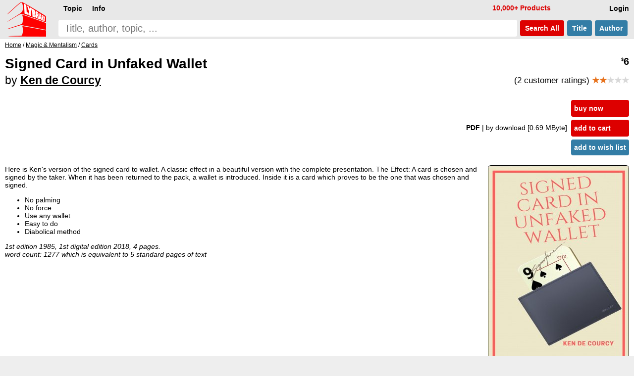

--- FILE ---
content_type: text/html; charset=UTF-8
request_url: https://www.lybrary.com/signed-card-in-unfaked-wallet-p-922323.html
body_size: 5620
content:
<!DOCTYPE HTML>
<html lang=en>
<head>
<meta name=viewport content="width=device-width, initial-scale=1">
<title>Signed Card in Unfaked Wallet by Ken de Courcy : Lybrary.com</title><base href="https://www.lybrary.com/">
<link rel=stylesheet href="stylesheet.css">
<link rel="apple-touch-icon" sizes="180x180" href="apple-touch-icon.png">
<link rel=icon type="image/png" sizes="32x32" href="favicon-32x32.png">
<link rel=icon type="image/png" sizes="16x16" href="favicon-16x16.png">
<link rel=manifest href="site.webmanifest">
<link rel="mask-icon" href="safari-pinned-tab.svg" color="#ff0000">
<meta name="msapplication-TileColor" content="#2d89ef">
<meta name="theme-color" content="#090808"><meta property="og:type" content="product"><meta property="og:title" content="Signed Card in Unfaked Wallet by Ken de Courcy"><meta name=description property="og:description" content="Here is Ken&#039;s version of the signed card to wallet. A classic effect in a beautiful version with the complete presentation. The Effect: A card is chosen and signed by the taker. When it has been returned to the pack, a wallet is introduced. Inside it is a card which proves to be the one that was chosen..."><meta property="og:image" content="https://www.lybrary.com/images/signed-card-in-unfaked-wallet.jpg"><meta property="og:url" content="https://www.lybrary.com/signed-card-in-unfaked-wallet-p-922323.html"><meta property="og:site_name" content="Lybrary.com"><meta name="twitter:card" content="summary"><link rel=canonical href="https://www.lybrary.com/signed-card-in-unfaked-wallet-p-922323.html">
<style>
@media(min-width:1500px){picture>img{width:auto;height:800px}}@media(max-width:600px){picture>img{width:auto;height:180px}}
input[type=radio].selOpt:checked ~ span{background-color:#fdd}
.bundle{background:#e9f4fc}
.roman{list-style-type:lower-roman}
.col2{
	column-count:2;
	column-gap:3em}
@media (max-width: 800px){
	.col2{column-count: auto}
}
.thumbnail{
	object-fit: cover;
	max-width: 180px;
	max-height: 70px;
	cursor: pointer;
	opacity: 0.5;
	margin: 5px;
    border-radius: 6px;
	border: 1px solid black;
}
.thumbnail:hover{
	opacity:1;
}
.active{
	opacity:1;
}
#thumbnail-wrapper{
	contain: inline-size;
	min-height: 80px;
	align-items: center;
    margin: 0 0 0 15px;
}
.aisum{
	background:#f4fcff;
	padding:5px;
}
.aisum::before {
  content: "AI generated summary: ";
  font-size:smaller;
  font-style: italic;
  color:#333;
  display: block;
  padding-bottom:15px;
}
</style>
<!-- BEGIN MerchantWidget Code -->
<script id='merchantWidgetScript'
        src="https://www.gstatic.com/shopping/merchant/merchantwidget.js"
        defer>
</script>
<script>
merchantWidgetScript.addEventListener('load', function () {
	merchantwidget.start({position: 'RIGHT_BOTTOM'});
});
</script>
<!-- END MerchantWidget Code -->
</head>
<body><script defer src="includes/header.js"></script>
<div id=hdr><form name=quick_find action="search.php" method=get><table><tr>
<td rowspan=2><a href="/"><img src="images/magic-poker-chess-ebooks-lybrary-gr.png" srcset="images/magic-poker-chess-ebooks-lybrary-gr.2x.png 2x" alt="Lybrary.com: ebooks and download videos" width=78 height=70 id=sl></a></td>
<td colspan=4 class=w100>
<nav id=nav>
<ul class=menu>
<li id=loginb1><a href="login.php" rel=nofollow class=mbx>Login</a></li>
<li id=cob2><a href="checkout_shipping.php" class="mbx hl" rel=nofollow>Pay</a></li>
<li id=cartb1><a href="shopping_cart.php" class=mbx rel=nofollow>Cart<span class=smallText id=cartb1n></span></a></li>
<li style="float:left"><div class="mn-firstlevel mn-open" onclick="" id=c0><span class=mbx>Topic</span><ul class=mega id=ul0></ul></div></li>
<li style="float:left"><div class="mn-firstlevel mn-open" onclick="" id=cinfo2><span class=mbx>Info</span><ul class=mega id=ulinfo2></ul></div></li>
<li id=infox class="hl not600">10,000+ Products</li>
</ul>
<script>
cob2.style.visibility = 'hidden';
cartb1.style.visibility = 'hidden';
</script>
</nav>
</td></tr><tr>
<td class=w100><label for=sif id=sil>search phrase</label><input type=search name=keywords maxlength=256 placeholder="Title, author, topic, ..." id=sif size=40 required></td>
<td><button type=submit class="but2 butRe sc" style="margin-left:6px">&nbsp;Search<span class=notmobi> All</span>&nbsp;</button></td>
<td><button type=submit name=searchin value=title class="but2 butBl sc notmobi">&nbsp;Title&nbsp;</button></td>
<td style="padding-right:10px"><button type=submit name=searchin value=author class="but2 butBl sc notmobi">&nbsp;Author&nbsp;</button></td>
</tr></table></form></div>
<div id=bread itemscope itemtype="https://schema.org/BreadcrumbList"><span itemprop="itemListElement" itemscope itemtype="https://schema.org/ListItem"><a itemprop="item" href="/"><span itemprop="name">Home</span></a><meta itemprop="position" content="1"></span> / <span itemprop="itemListElement" itemscope itemtype="https://schema.org/ListItem"><a itemprop="item" href="magic-mentalism-c-21.html"><span itemprop="name">Magic &amp; Mentalism</span></a><meta itemprop="position" content="2"></span> / <span itemprop="itemListElement" itemscope itemtype="https://schema.org/ListItem"><a itemprop="item" href="magic-mentalism-cards-c-21_27.html"><span itemprop="name">Cards</span></a><meta itemprop="position" content="3"></span></div><div id=bdy><div itemscope itemtype="https://schema.org/Product"><form name="cart_quantity" action="signed-card-in-unfaked-wallet-p-922323.html?action=add_product" method="post"><div class=fll><h1 itemprop=name>Signed Card in Unfaked Wallet<br><span style="font-size:smaller"><span style="font-weight:normal">by</span> <a href="ken-de-courcy-m-73118.html">Ken de Courcy</a></span></h1></div><div class="pageHeading ar flr pt10"><span itemprop=offers itemscope itemtype="https://schema.org/Offer"><meta itemprop=priceCurrency content=USD><meta itemprop=price content="6.00"><meta itemprop=availability content=InStock><meta itemprop=priceValidUntil content="2026-02-04"><span itemprop=hasMerchantReturnPolicy itemscope itemtype="https://schema.org/MerchantReturnPolicy"><meta itemprop=returnPolicyCategory content="https://schema.org/MerchantReturnFiniteReturnWindow"><meta itemprop=merchantReturnDays content=90><meta itemprop=applicableCountry content=US><meta itemprop=applicableCountry content=GB><meta itemprop=applicableCountry content=AU><meta itemprop=applicableCountry content=EU><meta itemprop=returnMethod content="https://schema.org/ReturnByMail"><meta itemprop=returnFees content="https://schema.org/FreeReturn"></span><span itemprop="shippingDetails" itemtype="https://schema.org/OfferShippingDetails" itemscope><span itemprop=shippingRate itemtype="https://schema.org/MonetaryAmount" itemscope><meta itemprop=value content=0><meta itemprop=currency content=USD></span><span itemprop=shippingDestination itemtype="https://schema.org/DefinedRegion" itemscope><meta itemprop=addressCountry content=US></span><span itemprop=deliveryTime itemtype="https://schema.org/ShippingDeliveryTime" itemscope><span itemprop=handlingTime itemtype="https://schema.org/QuantitativeValue" itemscope><meta itemprop=minValue content=0><meta itemprop=maxValue content=0><meta itemprop=unitCode content=DAY></span><span itemprop=transitTime itemtype="https://schema.org/QuantitativeValue" itemscope><meta itemprop=minValue content=0><meta itemprop=maxValue content=0><meta itemprop=unitCode content=DAY></span></span></span><meta itemprop=url content="signed-card-in-unfaked-wallet-p-922323.html"><span class=psy>$</span>6</span><p style="font-size:smaller;font-weight:normal">(2 customer ratings) <span style="font-weight:bold" itemprop=aggregateRating itemscope itemtype="https://schema.org/AggregateRating"><meta itemprop=ratingCount content="2"><meta itemprop=ratingValue content="2.00"><span class=starf>&starf;&starf;</span><span class=star>&starf;&starf;&starf;</span></span></p></div><table class=w100>
<tr>
<td><table class=w100>
<tr>
<td class="ar w100 flr500">
<b>PDF </b><span class=notmobi>| by download<span class=notmobi> [0.69 MByte]</span> </span><input type=hidden name=id[1] value="9"> &nbsp; </td>
<td class="vt nowrap main flr500"><input type=hidden name=products_id value="922323"><input type=hidden name=source value="wishlist"><div id=ajax1><a href="javascript:ajax_cart_wishlist('buy_now_checkout');" class="but butRe" rel=nofollow>buy now</a><a href="javascript:ajax_cart_wishlist('add_to_cart');" class="but butRe" rel=nofollow>add to cart</a></div><button type=submit class="but butBl">add to wish list</button></td></tr></table></td></tr>
</table>
<div>
<div class=flr><picture>
<source  id=featured600px media="(max-width: 600px)" srcset="images/180/signed-card-in-unfaked-wallet.jpg, images/signed-card-in-unfaked-wallet.jpg 2.2x, images/800/signed-card-in-unfaked-wallet.jpg 4.4x"><source id=featured1500px media="(min-width: 1500px)" srcset="images/800/signed-card-in-unfaked-wallet.jpg, images/1600/signed-card-in-unfaked-wallet.jpg 2x"><img src="images/signed-card-in-unfaked-wallet.jpg" alt="Signed Card in Unfaked Wallet by Ken de Courcy" width="283" height="400" srcset="images/800/signed-card-in-unfaked-wallet.jpg 2x, images/1600/signed-card-in-unfaked-wallet.jpg 4x" style="margin:0 0 0 20px;border-radius:6px;border:1px solid" id=featured itemprop=image></picture>
</div>
<script>
let srcset1 = document.getElementById('featured').srcset
let srcset1_media600px = document.getElementById('featured600px').srcset
let srcset1_media1500px = document.getElementById('featured1500px').srcset
let thumbnails = document.getElementsByClassName('thumbnail')
let activeImages = document.getElementsByClassName('active')
for (var i=0; i < thumbnails.length; i++){
    thumbnails[i].addEventListener('mouseover', function(){
        if (activeImages.length > 0){
            activeImages[0].classList.remove('active')
        }
        this.classList.add('active')
		let new_src = this.src.replace('/thumb/','/')
        document.getElementById('featured').src = new_src
        if (this.id == 'thumbnail1') {
            document.getElementById('featured').srcset = srcset1
            document.getElementById('featured600px').srcset = srcset1_media600px
            document.getElementById('featured1500px').srcset = srcset1_media1500px
        } else {
            document.getElementById('featured').srcset = new_src
            document.getElementById('featured600px').srcset = new_src
            document.getElementById('featured1500px').srcset = new_src
        }
    })
}
</script>
<div itemprop=description><p>Here is Ken's version of the signed card to wallet. A classic effect in a beautiful version with the complete presentation.
The Effect: A card is chosen and signed by the taker. When it has been returned to the pack, a wallet is introduced. Inside it is a card which proves to be the one that was chosen and signed.
<ul>
<li>No palming
<li>No force
<li>Use any wallet
<li>Easy to do
<li>Diabolical method
</ul>
<p>
<i>1st edition 1985, 1st digital edition 2018, 4 pages.</i><br><i>word count: 1277 which is equivalent to 5 standard pages of text</i></div><meta itemprop=sku content="922323"><meta itemprop=mpn content="922323"><div itemprop="brand" itemscope itemtype="http://schema.org/Brand"><meta itemprop=name content="Ken de Courcy"></div><br style="clear:both"><div class=flr><a href="product_reviews_write.php?products_id=922323" class="but2 butBl" rel=nofollow>Write your own review</a></div><br style="clear:both"></div></form><script>
function scrollButtons(n){var t=document.querySelector("#"+n+' > input[type="radio"]:checked + label + .tab');t===null&&(t=document.querySelector("#"+n+" > .infs"));t!==null&&scrollDiv(t)}function scrollDiv(n){var t=n.id;n.scrollWidth>n.clientWidth?(document.querySelector("#"+t+" .rscroll").style.display=n.scrollLeft>0?"":"none",document.querySelector("#"+t+" .lscroll").style.display=Math.abs(n.scrollWidth-n.scrollLeft-n.clientWidth)<4?"none":""):(document.querySelector("#"+t+" .rscroll").style.display="none",document.querySelector("#"+t+" .lscroll").style.display="none")}window.addEventListener("load",function(){scrollButtons("infs1")});window.addEventListener("resize",()=>{scrollButtons("infs1")})
</script>
<div id=infs1 class=infs-cont style="clear:both"><h2 class=infs-h>Frequently bought together with:</h2><div class=infs id=infs1_also style="height:260px" onscroll="scrollDiv(this)"><button class=rscroll onclick="document.getElementById('infs1_also').scrollLeft -= Math.round(window.innerWidth * 0.8);">&#x25C4;</button><button class=lscroll onclick="document.getElementById('infs1_also').scrollLeft += Math.round(window.innerWidth * 0.8);">&#x25BA;</button>&nbsp;&nbsp;<div class=card><a href="controlled-actions-p-922315.html" class=tt><img loading=lazy src="images/180/controlled-actions.jpg" alt="Controlled Actions by Devin Knight" width=140 height=180 srcset="images/controlled-actions.jpg 2.2x" class=tt-img><div class=ttt style="max-width:130px"><b>Controlled Actions</b><br>Devin Knight<br><span class=psy>$</span>4 <span class=starf>&starf;&starf;&starf;&starf;&starf;</span></div></a></div><div class=card><a href="out-numbered-p-922322.html" class=tt><img loading=lazy src="images/180/out-numbered.jpg" alt="Out Numbered by David Devlin" width=140 height=180 srcset="images/out-numbered.jpg 2.2x" class=tt-img><div class=ttt style="max-width:130px"><b>Out Numbered</b><br>David Devlin<br><span class=psy>$</span>8 </div></a></div><div class=card><a href="lucky-deck-p-922345.html" class=tt><img loading=lazy src="images/180/lucky-deck.jpg" alt="Lucky Deck by Unknown Mentalist" width=180 height=180 srcset="images/lucky-deck.jpg 2.2x" class=tt-img><div class=ttt style="max-width:170px"><b>Lucky Deck</b><br>Unknown Mentalist<br><span class=psy>$</span>12 <span class=starf>&starf;&starf;&starf;&starf;&starf;</span></div></a></div><div class=card><a href="dr-ramaynes-spirit-manifestations-p-922316.html" class=tt><img loading=lazy src="images/180/dr-ramaynes-spirit-manifestations.jpg" alt="Dr. RaMayne's Spirit Manifestations by Robert A. Nelson" width=127 height=180 srcset="images/dr-ramaynes-spirit-manifestations.jpg 2.2x" class=tt-img><div class=ttt style="max-width:117px"><b>Dr. RaMayne&#039;s Spirit Manifestations</b><br>Robert A. Nelson<br><span class=psy>$</span>15 <span class=starf>&starf;&starf;&starf;&starf;</span><span class=halfStyle data-content="&starf;">&starf;</span></div></a></div><div class=card><a href="math-miracles-p-922318.html" class=tt><img loading=lazy src="images/180/math-miracles.jpg" alt="Math Miracles by Wallace Lee" width=116 height=180 srcset="images/math-miracles.jpg 2.2x" class=tt-img><div class=ttt style="max-width:106px"><b>Math Miracles</b><br>Wallace Lee<br><span class=psy>$</span>10 <span class=starf>&starf;&starf;&starf;</span><span class=star>&starf;&starf;</span></div></a></div><div class=card><a href="blackstones-comedy-rope-trick-p-922321.html" class=tt><img loading=lazy src="images/180/blackstones-comedy-rope-trick.jpg" alt="Blackstone's Comedy Rope Trick by Harry Blackstone" width=140 height=180 srcset="images/blackstones-comedy-rope-trick.jpg 2.2x" class=tt-img><div class=ttt style="max-width:130px"><b>Blackstone&#039;s Comedy Rope Trick</b><br>Harry Blackstone<br><span class=psy>$</span>6 <span class=starf>&starf;&starf;&starf;</span><span class=halfStyle data-content="&starf;">&starf;</span><span class=star>&starf;</span></div></a></div></div></div><div style="line-height:1.8;"><meta itemprop=itemCondition content=NewCondition></div></div></div>
<nav id=ftr>
<img usemap="#social" src="images/social-square.svg" loading=lazy alt="Social media links" width=122 height=32>
<map name=social>
<area shape=rect coords="0,0,27,32" href="https://www.x.com/lybrary" target="_blank" alt="Lybrary.com Twitter page">
<area shape=rect coords="30,0,58,32" href="https://www.facebook.com/lybrary" target="_blank" alt="Lybrary.com Facebook page">
<area shape=rect coords="62,0,90,32" href="https://www.youtube.com/lybrary" target="_blank" alt="Lybrary.com YouTube page">
<area shape=rect coords="94,0,122,32" href="https://www.pinterest.com/lybrary" target="_blank" alt="Lybrary.com Pinterest page">
</map>
<div id=cprt>&#169; 2026 Lybrary.com</div>
<ul class="multicoltopic alist2" style="padding-left:0px">
<li class=mct-li><b><a href="magic-c-21.html">Magic</a></b></li>
<li class=mct-li><b><a href="gambling-c-22.html">Gambling</a></b></li>
<li class=mct-li><b><a href="games-c-23.html">Games</a></b></li>
<li class=mct-li><b><a href="juggling-c-39.html">Juggling</a></b></li>
<li class=mct-li><b><a href="nonfiction-c-34.html">Nonfiction</a></b></li>
<li class=mct-li><b><a href="fiction-c-116.html">Fiction</a></b></li>
<li class=mct-li><b><a href="minitesla-c-4883.html">miniTesla</a></b></li>
<li class=mct-li><b><a href="arthur-dailey-photos-c-242.html">Arthur Dailey</a></b></li>
<li class=mct-li><b><a href="ernest-hemingway-c-1115.html">Ernest Hemingway</a></b></li>
<li class=mct-li><a href="news.html">Articles</a></li>
<li class=mct-li><a href="contact_us.php" rel="nofollow">Contact</a></li>
<li class=mct-li><a href="faq.html">FAQ</a></li>
<li class=mct-li><a href="policies.html">Policies</a></li>
<li class=mct-li><a href="reviews.php">Reviews</a></li>
<li class=mct-li><a href="testimonials.html">Testimonials</a></li>
<li class=mct-li><a href="sitemap.html">Site Map</a></li>
</ul>
</nav><script type="application/ld+json">{"@context": "https://schema.org","@type": "Book","@id": "922323","url": "signed-card-in-unfaked-wallet-p-922323.html","name": "Signed Card in Unfaked Wallet","author": [{"@type": "Person","name": "Ken de Courcy","sameAs": "ken-de-courcy-m-73118.html"}],"workExample": [{"@type": "Book","@id": "922323","bookFormat": "http://schema.org/EBook","inLanguage": "en","url": "signed-card-in-unfaked-wallet-p-922323.html","potentialAction": {"@type": "ReadAction","target": {"@type": "EntryPoint","urlTemplate": "https://www.lybrary.com/signed-card-in-unfaked-wallet-p-922323.html"},"expectsAcceptanceOf": {"@type": "Offer","category": "purchase","price": 6,"priceCurrency": "USD"}}}]}</script></body>
<script>
//scroll on swipe infs
if ('ontouchstart' in window || navigator.maxTouchPoints > 0) {
	let startX = 0;
	let scrollStart = 0;
	let isSwiping = false;

	function swipestart(e) {
		if (e.touches.length > 1) return;
		startX = e.touches[0].clientX;
		scrollStart = e.currentTarget.scrollLeft;
		isSwiping = true;
	}

	function swipemove(e) {
		if (!isSwiping) return;
		const currentX = e.touches[0].clientX;
		const diffX = startX - currentX;

		// Apply the total delta from original position
		e.currentTarget.scrollLeft = scrollStart + diffX;

		// Prevent vertical scroll while swiping horizontally
		if (Math.abs(diffX) > 10) {
			e.preventDefault();
		}
	}

	function swipestop() {
		isSwiping = false;
	}

	const infs = document.querySelectorAll('.infs');
	infs.forEach(el => {
		el.addEventListener('touchstart', swipestart, { passive: true });
		el.addEventListener('touchmove', swipemove, { passive: false });
		el.addEventListener('touchend', swipestop);
	});
}
</script>
</html>
